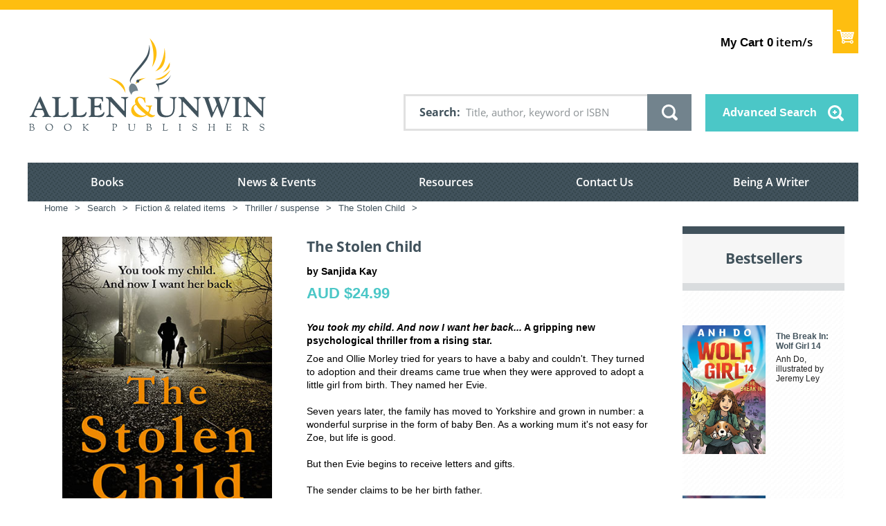

--- FILE ---
content_type: text/html; charset=utf-8
request_url: https://www.allenandunwin.com/browse/book/Sanjida-Kay-Stolen-Child-9781782396925
body_size: 2329
content:


<!DOCTYPE html>
<html lang="en">
  <head>
    <meta charset="utf-8" />
    <meta name="viewport" content="width=device-width, initial-scale=1.0">
    <meta
      name="viewport"
      content="width=device-width, initial-scale=1.0, maximum-scale=1.0, user-scalable=no"
    />
     


<link rel="shortcut icon" type="image/png" href="/static/favicon.ico"/>

<link href="/static/css/light-checkout.css" rel="stylesheet" type="text/css">
<link href="/static/css/fonts_googleapis.css" rel="stylesheet" type="text/css">
<link href="/static/css/normalize.css" rel="stylesheet" type="text/css">
<link href="/static/css/page.css" rel="stylesheet" type="text/css">

<link href="/static/css/messages.css" rel="stylesheet" type="text/css">

<link href="/static/css/element.css" rel="stylesheet" type="text/css">

<link href="/static/css/table-scroll.css" rel="stylesheet" type="text/css">
<link href="/static/css/editor.css" rel="stylesheet" type="text/css">

<link href="/static/css/layout.css" rel="stylesheet" type="text/css">

<link href="/static/css/module.css" rel="stylesheet" type="text/css">
<link href="/static/css/module.home.css" rel="stylesheet" type="text/css">
<link href="/static/css/module.vmss.css" rel="stylesheet" type="text/css">
<link href="/static/css/page.virtuemart.css" rel="stylesheet" type="text/css">
<link href="/static/css/page.vponepagecheckout.css" rel="stylesheet" type="text/css">
<link href="/static/css/print.css" rel="stylesheet" type="text/css">
<link href="/static/css/font.css" rel="stylesheet" type="text/css">
<link href="/static/css/material-icon.css" rel="stylesheet" type="text/css">
<link href="/static/css/system.css" rel="stylesheet" type="text/css">

<link href="/static/css/theme.css" rel="stylesheet" type="text/css">
<link href="/static/css/icon-font-murdoch-au.css" rel="stylesheet" type="text/css">
<link href="/static/css/responsive-procheckout.css" rel="stylesheet" type="text/css">

<!-- Google Tag Manager -->
<script>(function(w,d,s,l,i){w[l]=w[l]||[];w[l].push({'gtm.start':
new Date().getTime(),event:'gtm.js'});var f=d.getElementsByTagName(s)[0],
j=d.createElement(s),dl=l!='dataLayer'?'&l='+l:'';j.async=true;j.src=
'https://www.googletagmanager.com/gtm.js?id='+i+dl;f.parentNode.insertBefore(j,f);
})(window,document,'script','dataLayer','GTM-K5X48NR5');</script>
<!-- End Google Tag Manager -->

<!-- Google Tag Manager -->
<script>(function(w,d,s,l,i){w[l]=w[l]||[];w[l].push({'gtm.start':
new Date().getTime(),event:'gtm.js'});var f=d.getElementsByTagName(s)[0],
j=d.createElement(s),dl=l!='dataLayer'?'&l='+l:'';j.async=true;j.src=
'https://www.googletagmanager.com/gtm.js?id='+i+dl;f.parentNode.insertBefore(j,f);
})(window,document,'script','dataLayer','GTM-KXB4RWG');</script>
<!-- End Google Tag Manager -->

<!-- Global site tag (gtag.js) - Google Analytics -->
<script async src="https://www.googletagmanager.com/gtag/js?id=UA-44999566-1"></script>

<script>
    window.dataLayer = window.dataLayer || [];
    function gtag(){dataLayer.push(arguments);}
    gtag('js', new Date());

    gtag('config', 'UA-44999566-1');
</script>

<!-- Google(GA4) tag (gtag.js) -->
<script async src="https://www.googletagmanager.com/gtag/js?id=G-XZZT2BMMVJ"></script>

<script>
  window.dataLayer = window.dataLayer || [];
  function gtag(){dataLayer.push(arguments);}
  gtag('js', new Date());

  gtag('config', 'G-XZZT2BMMVJ');

  (function(w,d,s,l,i){w[l]=w[l]||[];w[l].push({'gtm.start':
  new Date().getTime(),event:'gtm.js'});var f=d.getElementsByTagName(s)[0],
  j=d.createElement(s),dl=l!='dataLayer'?'&l='+l:'';j.async=true;j.src=
  'https://www.googletagmanager.com/gtm.js?id='+i+dl;f.parentNode.insertBefore(j,f);
  })(window,document,'script','dataLayer','GTM-NWRWRJL');
</script>

<!-- Meta Pixel Code -->

<script>

  !function(f,b,e,v,n,t,s)
  
  {if(f.fbq)return;n=f.fbq=function(){n.callMethod?
  
  n.callMethod.apply(n,arguments):n.queue.push(arguments)};
  
  if(!f._fbq)f._fbq=n;n.push=n;n.loaded=!0;n.version='2.0';
  
  n.queue=[];t=b.createElement(e);t.async=!0;
  
  t.src=v;s=b.getElementsByTagName(e)[0];
  
  s.parentNode.insertBefore(t,s)}(window, document,'script',
  
  'https://connect.facebook.net/en\_US/fbevents.js');
  
  fbq('init', '605712031550041');
  
  fbq('track', 'PageView');
  
  </script>
  
  <noscript><img height="1" width="1" style="display:none"
  
  src="https://www.facebook.com/tr?id=605712031550041&ev=PageView&noscript=1"
  
  /></noscript>
  
<!-- End Meta Pixel Code -->

<!-- Google Tag Manager (noscript) -->
<noscript>
  <iframe src="https://www.googletagmanager.com/ns.html?id=GTM-K5X48NR5"
        height="0" width="0" style="display:none;visibility:hidden">
  </iframe>
</noscript>
<!-- End Google Tag Manager (noscript) -->
  
<!-- Google Tag Manager (noscript) -->
<noscript>
  <iframe src="https://www.googletagmanager.com/ns.html?id=GTM-KXB4RWG"
        height="0" width="0" style="display:none;visibility:hidden">
  </iframe>
</noscript>
<!-- End Google Tag Manager (noscript) -->

<!-- Google Tag Manager (noscript) -->
<noscript>
  <iframe src="https://www.googletagmanager.com/ns.html?id=GTM-NWRWRJL"
        height="0" width="0" style="display:none;visibility:hidden">
  </iframe>
</noscript>
  <!-- End Google Tag Manager (noscript) -->

   
    <title>Allen &amp; Unwin - Australia</title>
    
    

       

    
      <meta property="og:title" content="Stolen Child - Sanjida Kay" />
      <meta property="og:description" content="Stolen Child - Sanjida Kay" />
      <meta property="og:image" content="https://s3-ap-southeast-2.amazonaws.com/assets.allenandunwin.com/images/small/9781782396925.jpg" />
      <meta property="og:url" content="https://www.allenandunwin.com/browse/book/Sanjida-Kay-Stolen-Child-9781782396925" />
      <meta property="og:type" content="website" />
    
    <!-- <script src="https://www.allenandunwin.com/media/system/js/mootools-core.js" type="text/javascript"></script> -->
    
  </head>
  <body class=" two_column_l com_content afrm-body">
    <noscript>
      <strong
        >We're sorry but frontend doesn't work properly without JavaScript
        enabled. Please enable it to continue.</strong
      >
    </noscript>
    <!-- ========================= -->
    
    <!-- Start of Floodlight Tag for A&U only -->
    <script type="text/javascript">
      var axel = Math.random() + "";
      var a = axel * 10000000000000;
      document.write('<iframe src="https://15782393.fls.doubleclick.net/activityi;src=15782393;type=invmedia;cat=allen0;dc_lat=;dc_rdid=;tag_for_child_directed_treatment=;tfua=;npa=;gdpr=${GDPR};gdpr_consent=${GDPR_CONSENT_755};ord=' + a + '?" width="1" height="1" frameborder="0" style="display:none"></iframe>');
    </script>
    <noscript>
      <iframe src="https://15782393.fls.doubleclick.net/activityi;src=15782393;type=invmedia;cat=allen0;dc_lat=;dc_rdid=;tag_for_child_directed_treatment=;tfua=;npa=;gdpr=${GDPR};gdpr_consent=${GDPR_CONSENT_755};ord=1?" width="1" height="1" frameborder="0" style="display:none"></iframe>
    </noscript>
    <!-- End of Floodlight Tag for A&U only -->
    
    <!-- ========================= -->
    <div id="app">
      <app></app>
    </div>
    <link type="text/css" href="/static/dist/css/app.css" rel="stylesheet" />
<script type="text/javascript" src="/static/dist/js/app.js" ></script>
    <!-- built files will be auto injected -->
    <!-- 
      <script type="text/javascript" src="https://a.omappapi.com/app/js/api.min.js" data-account="2379" data-user="19949" async></script>
     -->
  </body>
  <script
      src="https://ajax.googleapis.com/ajax/libs/jquery/1.8/jquery.min.js"
      type="text/javascript"
    ></script>
    <script src="https://www.google.com/recaptcha/api.js?onload=vueRecaptchaApiLoaded&render=explicit" async defer>
    </script>
    <script src="https://js.stripe.com/v3/"></script>
    <script type="text/javascript">
      var csrfToken = 'viZie8x7Zh3jrqoO9wOvQjV2no9bf7BResTvMtfZHpqshUYuPZdceCKtlu13pOap';
      $(document).ready(function() {
        $(document).on("click", ".mb165_1t", function(e) {
          let elem = $(this);
          let next = elem.next('div');
          if(elem.hasClass('expanded')){
            elem.removeClass('expanded');
            next.addClass("mooblock-el");
            next.removeClass('expanded');
          }else{
            elem.addClass('expanded');
            next.removeClass("mooblock-el");
            next.addClass('expanded');
          }
        });
      });
        $(document).on("click", ".selecter-selected", function(e) {
          if ($(this).hasClass( "new-class" )){
           $('.selecter-options').css('display', 'block');
           $(this).removeClass('new-class');
          }
          else{
            $('.selecter-options').css('display', 'none');
            $(this).addClass('new-class');
          }
        });

        $(document).on("click", ".selecter-item", function(e) {
          if ($(this).hasClass( "selected" )){
            $('.selecter-options').css('display','none');
            var val = $(this).attr('data-value');
              $('.select-age option').removeAttr('selected');
              $('.select-age option[value="' + val + '"]').attr('selected','selected')
            $('.selecter-selected').addClass('new-class');
          }
          else{
            $('.selecter-item ').removeClass('selected');
            $(this).addClass('selected');
            var selected_val = $(this).text();
            console.log(selected_val);
            $('.selecter-selected').text(selected_val);

            var val = $(this).attr('data-value');
            $('.select-age option').removeAttr('selected');
            $('.select-age option[value="' + val + '"]').attr('selected','selected')
            $('.selecter-options').css('display','none');
            $('.selecter-selected').addClass('new-class');
          }
        });
        $(document).on("click",'.add-more-val', function(){
          var prev_val = $('.value-text').text(); 
            var new_cart_val = parseInt(prev_val) + 1
            $('.value-text').text(new_cart_val);

      })
      $(document).on("click",'.less-val', function(){
          var prev_val = $('.value-text').text();
          if (parseInt(prev_val) > 1){
            var new_cart_val = parseInt(prev_val) - 1
            $('.value-text').text(new_cart_val);
          }
      })
        $(document).on("click",'.image-button', function(){
          var prev_class = $('#app').find('.st-menu-open')
            $(prev_class).removeClass('st-menu-open');
        })
    </script>
</html>


--- FILE ---
content_type: text/css
request_url: https://www.allenandunwin.com/static/css/messages.css
body_size: 768
content:
/* System Messages */
#system-message {
	margin: 0px;
	padding: 0;
}

#system-message dt {
	display: none;
}

#system-message dd {
	margin: 0;
	margin-bottom: 1.5em;
}

#system-message dd ul {
	list-style: none;
	padding: 0;
	margin: 0;
	padding: 1.200em; /*18px*/
	padding-left: 50px; /*50px*/
	color: #41525c;
	font-size: 1.071em; /*15px*/
	background: #d3e4f5 url(images/icon/notice-info.png) 10px center no-repeat;
	border: 3px solid #4b88c7;
}

#system-message dd ul li *:last-child {
	margin-bottom: 0;
}

#system-message .success ul {
	border-color: #80c74b;
	background-color: #def4ce;
	background-image: url(images/icon/notice-done.png);
}

#system-message .warning ul {
	border-color: #ecb925;
	background-color: #fff0c9;
	background-image: url(images/icon/notice-notice.png);
}

#system-message .error ul {
	border-color: #f30045;
	background-color: #ffd7e2;
	background-image: url(images/icon/notice-alert.png);
}

--- FILE ---
content_type: text/css
request_url: https://tags.srv.stackadapt.com/sa.css
body_size: -11
content:
:root {
    --sa-uid: '0-f3a47309-b97b-50b1-7289-6b830c38e7ce';
}